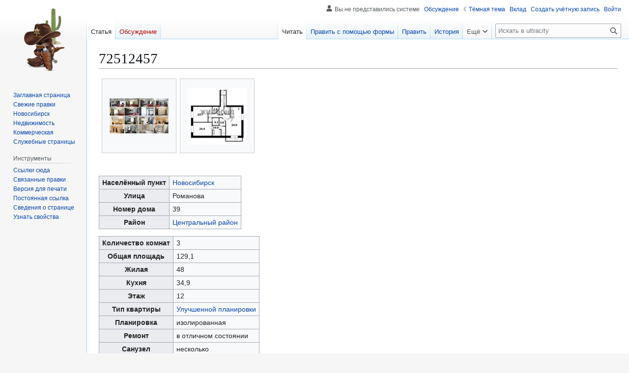

--- FILE ---
content_type: text/html; charset=UTF-8
request_url: https://ultracity.pro/72512457
body_size: 8781
content:
<!DOCTYPE html>
<html class="client-nojs skin-theme-clientpref-day" lang="ru" dir="ltr">
<head>
<meta charset="UTF-8">
<title>72512457 — ultracity</title>
<script>(function(){var className="client-js skin-theme-clientpref-day";var cookie=document.cookie.match(/(?:^|; )ultracitymwclientpreferences=([^;]+)/);if(cookie){cookie[1].split('%2C').forEach(function(pref){className=className.replace(new RegExp('(^| )'+pref.replace(/-clientpref-\w+$|[^\w-]+/g,'')+'-clientpref-\\w+( |$)'),'$1'+pref+'$2');});}document.documentElement.className=className;}());RLCONF={"wgBreakFrames":false,"wgSeparatorTransformTable":[",\t."," \t,"],"wgDigitTransformTable":["",""],"wgDefaultDateFormat":"dmy","wgMonthNames":["","январь","февраль","март","апрель","май","июнь","июль","август","сентябрь","октябрь","ноябрь","декабрь"],"wgRequestId":"318be6303779e2249051e7b1","wgCanonicalNamespace":"","wgCanonicalSpecialPageName":false,"wgNamespaceNumber":0,"wgPageName":"72512457","wgTitle":"72512457","wgCurRevisionId":212420,"wgRevisionId":212420,"wgArticleId":51364,"wgIsArticle":true,"wgIsRedirect":false,"wgAction":"view","wgUserName":null,"wgUserGroups":["*"],"wgCategories":["Квартиры"],"wgPageViewLanguage":"ru","wgPageContentLanguage":"ru","wgPageContentModel":"wikitext","wgRelevantPageName":"72512457","wgRelevantArticleId":51364,"wgIsProbablyEditable":true,"wgRelevantPageIsProbablyEditable":true,"wgRestrictionEdit":[],"wgRestrictionMove":[],"wgPageFormsTargetName":null,"wgPageFormsAutocompleteValues":[],"wgPageFormsAutocompleteOnAllChars":false,"wgPageFormsFieldProperties":[],"wgPageFormsCargoFields":[],"wgPageFormsDependentFields":[],"wgPageFormsCalendarValues":[],"wgPageFormsCalendarParams":[],"wgPageFormsCalendarHTML":null,"wgPageFormsGridValues":[],"wgPageFormsGridParams":[],"wgPageFormsContLangYes":null,"wgPageFormsContLangNo":null,"wgPageFormsContLangMonths":[],"wgPageFormsHeightForMinimizingInstances":800,"wgPageFormsDelayReload":false,"wgPageFormsShowOnSelect":[],"wgPageFormsScriptPath":"/extensions/PageForms","edgValues":[],"wgPageFormsEDSettings":null,"wgAmericanDates":false,"wgMediaViewerOnClick":true,"wgMediaViewerEnabledByDefault":true,"wgMFDisplayWikibaseDescriptions":{"search":false,"watchlist":false,"tagline":false},"wgPopupsFlags":0};
RLSTATE={"site.styles":"ready","user.styles":"ready","user":"ready","user.options":"loading","mediawiki.page.gallery.styles":"ready","ext.smw.styles":"ready","ext.smw.tooltip.styles":"ready","skins.vector.styles.legacy":"ready","ext.embedVideo.styles":"ready","ext.DarkMode.styles":"ready"};RLPAGEMODULES=["ext.smw.styles","ext.smw.tooltip","smw.entityexaminer","site","mediawiki.page.ready","skins.vector.legacy.js","ext.gadget.SlickCarousel","mmv.bootstrap","ext.embedVideo.overlay","ext.popups","ext.DarkMode","ext.smw.purge"];</script>
<script>(RLQ=window.RLQ||[]).push(function(){mw.loader.impl(function(){return["user.options@12s5i",function($,jQuery,require,module){mw.user.tokens.set({"patrolToken":"+\\","watchToken":"+\\","csrfToken":"+\\"});
}];});});</script>
<link rel="stylesheet" href="/load.php?lang=ru&amp;modules=ext.DarkMode.styles%7Cext.embedVideo.styles%7Cext.smw.styles%7Cext.smw.tooltip.styles%7Cmediawiki.page.gallery.styles%7Cskins.vector.styles.legacy&amp;only=styles&amp;skin=vector">
<script async="" src="/load.php?lang=ru&amp;modules=startup&amp;only=scripts&amp;raw=1&amp;skin=vector"></script>
<style>#mw-indicator-mw-helplink {display:none;}</style>
<meta name="ResourceLoaderDynamicStyles" content="">
<link rel="stylesheet" href="/load.php?lang=ru&amp;modules=site.styles&amp;only=styles&amp;skin=vector">
<meta name="generator" content="MediaWiki 1.44.0">
<meta name="robots" content="max-image-preview:standard">
<meta name="format-detection" content="telephone=no">
<meta property="og:image" content="https://ultracity.pro/images/2/21/72512457_1.jpg">
<meta property="og:image:width" content="1200">
<meta property="og:image:height" content="1151">
<meta property="og:image" content="https://ultracity.pro/images/2/21/72512457_1.jpg">
<meta property="og:image:width" content="800">
<meta property="og:image:height" content="768">
<meta property="og:image:width" content="640">
<meta property="og:image:height" content="614">
<meta name="viewport" content="width=1120">
<link rel="alternate" type="application/rdf+xml" title="72512457" href="/index.php?title=%D0%A1%D0%BB%D1%83%D0%B6%D0%B5%D0%B1%D0%BD%D0%B0%D1%8F:ExportRDF&amp;xmlmime=rdf">
<link rel="alternate" type="application/x-wiki" title="Править" href="/index.php?title=72512457&amp;action=edit">
<link rel="search" type="application/opensearchdescription+xml" href="/rest.php/v1/search" title="ultracity (ru)">
<link rel="EditURI" type="application/rsd+xml" href="https://ultracity.pro/api.php?action=rsd">
<link rel="alternate" type="application/atom+xml" title="ultracity — Atom-лента" href="/index.php?title=%D0%A1%D0%BB%D1%83%D0%B6%D0%B5%D0%B1%D0%BD%D0%B0%D1%8F:%D0%A1%D0%B2%D0%B5%D0%B6%D0%B8%D0%B5_%D0%BF%D1%80%D0%B0%D0%B2%D0%BA%D0%B8&amp;feed=atom">
</head>
<body class="skin-vector-legacy mediawiki ltr sitedir-ltr mw-hide-empty-elt ns-0 ns-subject mw-editable page-72512457 rootpage-72512457 skin-vector action-view"><div id="mw-page-base" class="noprint"></div>
<div id="mw-head-base" class="noprint"></div>
<div id="content" class="mw-body" role="main">
	<a id="top"></a>
	<div id="siteNotice"></div>
	<div class="mw-indicators">
	<div id="mw-indicator-smw-entity-examiner" class="mw-indicator"><div class="smw-entity-examiner smw-indicator-vertical-bar-loader" data-subject="72512457#0##" data-dir="ltr" data-uselang="" title="Running an examiner in the background"></div></div>
	</div>
	<h1 id="firstHeading" class="firstHeading mw-first-heading"><span class="mw-page-title-main">72512457</span></h1>
	<div id="bodyContent" class="vector-body">
		<div id="siteSub" class="noprint">Материал из ultracity</div>
		<div id="contentSub"><div id="mw-content-subtitle"></div></div>
		<div id="contentSub2"></div>
		
		<div id="jump-to-nav"></div>
		<a class="mw-jump-link" href="#mw-head">Перейти к навигации</a>
		<a class="mw-jump-link" href="#searchInput">Перейти к поиску</a>
		<div id="mw-content-text" class="mw-body-content"><div class="mw-content-ltr mw-parser-output" lang="ru" dir="ltr"><ul class="gallery mw-gallery-traditional">
		<li class="gallerybox" style="width: 155px">
			<div class="thumb" style="width: 150px; height: 150px;"><span typeof="mw:File"><a href="/%D0%A4%D0%B0%D0%B9%D0%BB:72512457.jpg" class="mw-file-description"><img src="/images/thumb/8/82/72512457.jpg/120px-72512457.jpg" decoding="async" width="120" height="72" class="mw-file-element" srcset="/images/thumb/8/82/72512457.jpg/180px-72512457.jpg 1.5x, /images/thumb/8/82/72512457.jpg/240px-72512457.jpg 2x" data-file-width="900" data-file-height="539" /></a></span></div>
			<div class="gallerytext"></div>
		</li>
		<li class="gallerybox" style="width: 155px">
			<div class="thumb" style="width: 150px; height: 150px;"><span typeof="mw:File"><a href="/%D0%A4%D0%B0%D0%B9%D0%BB:72512457_1.jpg" class="mw-file-description"><img src="/images/thumb/2/21/72512457_1.jpg/120px-72512457_1.jpg" decoding="async" width="120" height="115" class="mw-file-element" srcset="/images/thumb/2/21/72512457_1.jpg/180px-72512457_1.jpg 1.5x, /images/thumb/2/21/72512457_1.jpg/240px-72512457_1.jpg 2x" data-file-width="569" data-file-height="546" /></a></span></div>
			<div class="gallerytext"></div>
		</li>
</ul>
<table class="wikitable">
<tbody><tr>
<th>Населённый пункт
</th>
<td><a href="/%D0%9D%D0%BE%D0%B2%D0%BE%D1%81%D0%B8%D0%B1%D0%B8%D1%80%D1%81%D0%BA" title="Новосибирск">Новосибирск</a>
</td></tr>
<tr>
<th>Улица
</th>
<td>Романова
</td></tr>
<tr>
<th>Номер дома
</th>
<td>39
</td></tr>
<tr>
<th>Район
</th>
<td><a href="/%D0%A6%D0%B5%D0%BD%D1%82%D1%80%D0%B0%D0%BB%D1%8C%D0%BD%D1%8B%D0%B9_%D1%80%D0%B0%D0%B9%D0%BE%D0%BD" title="Центральный район">Центральный район</a>
</td></tr></tbody></table>
<table class="wikitable">
<tbody><tr>
<th>Количество комнат
</th>
<td>3
</td></tr>
<tr>
<th>Общая площадь
</th>
<td><span class="smw-highlighter" data-type="3" data-state="inline" data-title="Преобразование единиц" title="129,1 м² "><span class="smwtext">129,1</span><span class="smwttcontent">129,1&#160;м² &lt;br /&gt;</span></span>
</td></tr>
<tr>
<th>Жилая
</th>
<td><span class="smw-highlighter" data-type="3" data-state="inline" data-title="Преобразование единиц" title="48 м² "><span class="smwtext">48</span><span class="smwttcontent">48&#160;м² &lt;br /&gt;</span></span>
</td></tr>
<tr>
<th>Кухня
</th>
<td><span class="smw-highlighter" data-type="3" data-state="inline" data-title="Преобразование единиц" title="34,9 м² "><span class="smwtext">34,9</span><span class="smwttcontent">34,9&#160;м² &lt;br /&gt;</span></span>
</td></tr>
<tr>
<th>Этаж
</th>
<td>12
</td></tr>
<tr>
<th>Тип квартиры
</th>
<td><a href="/%D0%A3%D0%BB%D1%83%D1%87%D1%88%D0%B5%D0%BD%D0%BD%D0%BE%D0%B9_%D0%BF%D0%BB%D0%B0%D0%BD%D0%B8%D1%80%D0%BE%D0%B2%D0%BA%D0%B8" title="Улучшенной планировки">Улучшенной планировки</a>
</td></tr>
<tr>
<th>Планировка
</th>
<td>изолированная
</td></tr>
<tr>
<th>Ремонт
</th>
<td>в отличном состоянии
</td></tr>
<tr>
<th>Санузел
</th>
<td>несколько
</td></tr>
<tr>
<th>Балконов
</th>
<td>1
</td></tr></tbody></table>
<p><br />
</p>
<table class="wikitable">
<tbody><tr>
<th>Цена
</th>
<td><span class="smw-highlighter" data-type="3" data-state="inline" data-title="Преобразование единиц" title="15900000 руб. "><span class="smwtext">15 900 000</span><span class="smwttcontent">15900000&#160;руб. &lt;br /&gt;</span></span>
</td></tr>
<tr>
<th>Чистая продажа
</th>
<td>Да
</td></tr>
<tr>
<th>Форма собственности
</th>
<td>частная
</td></tr></tbody></table>
<table class="wikitable">
<tbody><tr>
<th>Год постройки
</th>
<td>2006
</td></tr>
<tr>
<th>Материал дома
</th>
<td>кирпич-монолит
</td></tr></tbody></table>
<p><br />
<b>Описание:</b> Предлагаем Вашему вниманию квартиру в ЖК 'Солярис'- яркий пример высоких стандартов. Дом расположен в Центральном районе Новосибирска, в 5 минутах ходьбы от станции метро 'Площадь Ленина'. Но в тоже время находится внутри квартала, что обеспечивает тишину в квартире.
</p><p>Большое внимание проектировщики «Соляриса» уделили системе безопасности проживающих. Вход во внутренний двор, детским городком, местами для отдыха жителей комплекса. Система видеонаблюдения смонтирована по всему периметру территории двора.
</p><p>Дом имеет 3 х-уровневую подземную парковку, в которой при желании можно приобрести машиноместо.
</p><p>В квартире выполнен высококачественный ремонт современными материалами, выполнена дополнительная звукоизоляция квартиры, установлено три кондиционера. Организовано функциональное световое решение, это дает возможность комбинировать световую среду. Окна квартиры выходят на две стороны, на Красный проспект и на Оперный театр.Светлая и солнечная юго-западная сторона. Большой удобный холл, встроенный шкаф- купе, просторная кухня - гостиная с остекленным балконом, который выходит на Оперный театр и на внутренний двор с детской площадкой, две большие спальни по 24 квадратных метра,одна из спален соединена с ванной комнатой, два санузла , две гардеробные, и хозяйственная комната, где расположена гладильная, места хранения , стиральная машина, место для сушки белья, и дополнительная раковина. Рядом с домом находится Центральный парк, Оперный театр, где можно провести свой досуг. В шаговой доступности находится престижная гимназия №1.
</p><p>По объекту принят задаток.
</p><p><b>Код в агентстве:</b> 30109280
</p><p><b>НГС:</b> <a rel="nofollow" class="external text" href="https://novosibirsk.n1.ru/view/72512457/">https://novosibirsk.n1.ru/view/72512457/</a>
</p><p><b>Дата публикации:</b> 2021-03-22
</p><p><br />
</p><p><b>Имя:</b> Светлана Васильевна
</p><p><b>Название компании:</b> <a href="/%D0%96%D0%B8%D0%BB%D1%84%D0%BE%D0%BD%D0%B4" title="Жилфонд">Жилфонд</a>
</p><p><b>Телефон:</b> <a rel="nofollow" class="external text" href="tel:+79628402155">+79628402155</a>, <a rel="nofollow" class="external text" href="tel:+73832184440">+73832184440</a>
</p><p><br />
</p><p><br />
</p><p><br />
</p>
<!-- 
NewPP limit report
Cached time: 20260103042521
Cache expiry: 86400
Reduced expiry: false
Complications: []
[SMW] In‐text annotation parser time: 0.192 seconds
CPU time usage: 0.143 seconds
Real time usage: 0.265 seconds
Preprocessor visited node count: 205/1000000
Post‐expand include size: 9151/2097152 bytes
Template argument size: 6442/2097152 bytes
Highest expansion depth: 6/100
Expensive parser function count: 0/100
Unstrip recursion depth: 0/20
Unstrip post‐expand size: 1246/5000000 bytes
-->
<!--
Transclusion expansion time report (%,ms,calls,template)
100.00%   46.859      1 -total
 53.44%   25.039      1 Шаблон:Местоположение_квартиры
 44.56%   20.881      1 Шаблон:Адрес
 15.18%    7.112      1 Шаблон:Информация_о_квартире
 10.64%    4.985      1 Шаблон:Цена_и_условия_сделки
  8.38%    3.927      1 Шаблон:Информация_о_доме
  6.41%    3.004      1 Шаблон:Контактные_данные
  2.53%    1.184      1 Шаблон:Описание
-->

<!-- Saved in parser cache with key ultracity:pcache:51364:|#|:idhash:dateformat=default and timestamp 20260103042521 and revision id 212420. Rendering was triggered because: page-view
 -->
</div>
<div class="printfooter" data-nosnippet="">Источник — <a dir="ltr" href="https://ultracity.pro/index.php?title=72512457&amp;oldid=212420">https://ultracity.pro/index.php?title=72512457&amp;oldid=212420</a></div></div>
		<div id="catlinks" class="catlinks" data-mw="interface"><div id="mw-normal-catlinks" class="mw-normal-catlinks"><a href="/%D0%A1%D0%BB%D1%83%D0%B6%D0%B5%D0%B1%D0%BD%D0%B0%D1%8F:%D0%9A%D0%B0%D1%82%D0%B5%D0%B3%D0%BE%D1%80%D0%B8%D0%B8" title="Служебная:Категории">Категория</a>: <ul><li><a href="/%D0%9A%D0%B0%D1%82%D0%B5%D0%B3%D0%BE%D1%80%D0%B8%D1%8F:%D0%9A%D0%B2%D0%B0%D1%80%D1%82%D0%B8%D1%80%D1%8B" title="Категория:Квартиры">Квартиры</a></li></ul></div></div>
	</div>
</div>

<div id="mw-navigation">
	<h2>Навигация</h2>
	<div id="mw-head">
		
<nav id="p-personal" class="mw-portlet mw-portlet-personal vector-user-menu-legacy vector-menu" aria-labelledby="p-personal-label"  >
	<h3
		id="p-personal-label"
		
		class="vector-menu-heading "
	>
		<span class="vector-menu-heading-label">Персональные инструменты</span>
	</h3>
	<div class="vector-menu-content">
		
		<ul class="vector-menu-content-list">
			
			<li id="pt-anonuserpage" class="mw-list-item"><span title="Страница участника для моего IP">Вы не представились системе</span></li><li id="pt-anontalk" class="mw-list-item"><a href="/%D0%A1%D0%BB%D1%83%D0%B6%D0%B5%D0%B1%D0%BD%D0%B0%D1%8F:%D0%9C%D0%BE%D1%91_%D0%BE%D0%B1%D1%81%D1%83%D0%B6%D0%B4%D0%B5%D0%BD%D0%B8%D0%B5" title="Страница обсуждений для моего IP [n]" accesskey="n"><span>Обсуждение</span></a></li><li id="pt-darkmode" class="mw-list-item"><a href="#" class="ext-darkmode-link"><span>Тёмная тема</span></a></li><li id="pt-anoncontribs" class="mw-list-item"><a href="/%D0%A1%D0%BB%D1%83%D0%B6%D0%B5%D0%B1%D0%BD%D0%B0%D1%8F:%D0%9C%D0%BE%D0%B9_%D0%B2%D0%BA%D0%BB%D0%B0%D0%B4" title="Список правок, сделанных с этого IP-адреса [y]" accesskey="y"><span>Вклад</span></a></li><li id="pt-createaccount" class="mw-list-item"><a href="/index.php?title=%D0%A1%D0%BB%D1%83%D0%B6%D0%B5%D0%B1%D0%BD%D0%B0%D1%8F:%D0%A1%D0%BE%D0%B7%D0%B4%D0%B0%D1%82%D1%8C_%D1%83%D1%87%D1%91%D1%82%D0%BD%D1%83%D1%8E_%D0%B7%D0%B0%D0%BF%D0%B8%D1%81%D1%8C&amp;returnto=72512457" title="Мы предлагаем вам создать учётную запись и войти в систему, хотя это и не обязательно."><span>Создать учётную запись</span></a></li><li id="pt-login" class="mw-list-item"><a href="/index.php?title=%D0%A1%D0%BB%D1%83%D0%B6%D0%B5%D0%B1%D0%BD%D0%B0%D1%8F:%D0%92%D1%85%D0%BE%D0%B4&amp;returnto=72512457" title="Здесь можно зарегистрироваться в системе, но это необязательно. [o]" accesskey="o"><span>Войти</span></a></li>
		</ul>
		
	</div>
</nav>

		<div id="left-navigation">
			
<nav id="p-namespaces" class="mw-portlet mw-portlet-namespaces vector-menu-tabs vector-menu-tabs-legacy vector-menu" aria-labelledby="p-namespaces-label"  >
	<h3
		id="p-namespaces-label"
		
		class="vector-menu-heading "
	>
		<span class="vector-menu-heading-label">Пространства имён</span>
	</h3>
	<div class="vector-menu-content">
		
		<ul class="vector-menu-content-list">
			
			<li id="ca-nstab-main" class="selected mw-list-item"><a href="/72512457" title="Просмотреть контентную страницу [c]" accesskey="c"><span>Статья</span></a></li><li id="ca-talk" class="new mw-list-item"><a href="/index.php?title=%D0%9E%D0%B1%D1%81%D1%83%D0%B6%D0%B4%D0%B5%D0%BD%D0%B8%D0%B5:72512457&amp;action=edit&amp;redlink=1" rel="discussion" class="new" title="Обсуждение основной страницы (страница не существует) [t]" accesskey="t"><span>Обсуждение</span></a></li>
		</ul>
		
	</div>
</nav>

			
<nav id="p-variants" class="mw-portlet mw-portlet-variants emptyPortlet vector-menu-dropdown vector-menu" aria-labelledby="p-variants-label"  >
	<input type="checkbox"
		id="p-variants-checkbox"
		role="button"
		aria-haspopup="true"
		data-event-name="ui.dropdown-p-variants"
		class="vector-menu-checkbox"
		aria-labelledby="p-variants-label"
	>
	<label
		id="p-variants-label"
		
		class="vector-menu-heading "
	>
		<span class="vector-menu-heading-label">русский</span>
	</label>
	<div class="vector-menu-content">
		
		<ul class="vector-menu-content-list">
			
			
		</ul>
		
	</div>
</nav>

		</div>
		<div id="right-navigation">
			
<nav id="p-views" class="mw-portlet mw-portlet-views vector-menu-tabs vector-menu-tabs-legacy vector-menu" aria-labelledby="p-views-label"  >
	<h3
		id="p-views-label"
		
		class="vector-menu-heading "
	>
		<span class="vector-menu-heading-label">Просмотры</span>
	</h3>
	<div class="vector-menu-content">
		
		<ul class="vector-menu-content-list">
			
			<li id="ca-view" class="selected mw-list-item"><a href="/72512457"><span>Читать</span></a></li><li id="ca-formedit" class="mw-list-item"><a href="/index.php?title=72512457&amp;action=formedit" title="Редактировать эту страницу формой [&amp;]" accesskey="&amp;"><span>Править с помощью формы</span></a></li><li id="ca-edit" class="mw-list-item"><a href="/index.php?title=72512457&amp;action=edit" title="Редактировать данную страницу [e]" accesskey="e"><span>Править</span></a></li><li id="ca-history" class="mw-list-item"><a href="/index.php?title=72512457&amp;action=history" title="Журнал изменений страницы [h]" accesskey="h"><span>История</span></a></li>
		</ul>
		
	</div>
</nav>

			
<nav id="p-cactions" class="mw-portlet mw-portlet-cactions vector-menu-dropdown vector-menu" aria-labelledby="p-cactions-label"  title="Больше возможностей" >
	<input type="checkbox"
		id="p-cactions-checkbox"
		role="button"
		aria-haspopup="true"
		data-event-name="ui.dropdown-p-cactions"
		class="vector-menu-checkbox"
		aria-labelledby="p-cactions-label"
	>
	<label
		id="p-cactions-label"
		
		class="vector-menu-heading "
	>
		<span class="vector-menu-heading-label">Ещё</span>
	</label>
	<div class="vector-menu-content">
		
		<ul class="vector-menu-content-list">
			
			<li id="ca-purge" class="is-disabled mw-list-item"><a href="/index.php?title=72512457&amp;action=purge"><span>Обновить</span></a></li>
		</ul>
		
	</div>
</nav>

			
<div id="p-search" role="search" class="vector-search-box-vue  vector-search-box-show-thumbnail vector-search-box-auto-expand-width vector-search-box">
	<h3 >Поиск</h3>
	<form action="/index.php" id="searchform" class="vector-search-box-form">
		<div id="simpleSearch"
			class="vector-search-box-inner"
			 data-search-loc="header-navigation">
			<input class="vector-search-box-input"
				 type="search" name="search" placeholder="Искать в ultracity" aria-label="Искать в ultracity" autocapitalize="sentences" spellcheck="false" title="Искать в ultracity [f]" accesskey="f" id="searchInput"
			>
			<input type="hidden" name="title" value="Служебная:Поиск">
			<input id="mw-searchButton"
				 class="searchButton mw-fallbackSearchButton" type="submit" name="fulltext" title="Найти страницы, содержащие указанный текст" value="Найти">
			<input id="searchButton"
				 class="searchButton" type="submit" name="go" title="Перейти к странице, имеющей в точности такое название" value="Перейти">
		</div>
	</form>
</div>

		</div>
	</div>
	
<div id="mw-panel" class="vector-legacy-sidebar">
	<div id="p-logo" role="banner">
		<a class="mw-wiki-logo" href="/%D0%97%D0%B0%D0%B3%D0%BB%D0%B0%D0%B2%D0%BD%D0%B0%D1%8F_%D1%81%D1%82%D1%80%D0%B0%D0%BD%D0%B8%D1%86%D0%B0"
			title="Перейти на заглавную страницу"></a>
	</div>
	
<nav id="p-navigation" class="mw-portlet mw-portlet-navigation vector-menu-portal portal vector-menu" aria-labelledby="p-navigation-label"  >
	<h3
		id="p-navigation-label"
		
		class="vector-menu-heading "
	>
		<span class="vector-menu-heading-label">Навигация</span>
	</h3>
	<div class="vector-menu-content">
		
		<ul class="vector-menu-content-list">
			
			<li id="n-mainpage-description" class="mw-list-item"><a href="/%D0%97%D0%B0%D0%B3%D0%BB%D0%B0%D0%B2%D0%BD%D0%B0%D1%8F_%D1%81%D1%82%D1%80%D0%B0%D0%BD%D0%B8%D1%86%D0%B0" title="Перейти на заглавную страницу [z]" accesskey="z"><span>Заглавная страница</span></a></li><li id="n-recentchanges" class="mw-list-item"><a href="/%D0%A1%D0%BB%D1%83%D0%B6%D0%B5%D0%B1%D0%BD%D0%B0%D1%8F:%D0%A1%D0%B2%D0%B5%D0%B6%D0%B8%D0%B5_%D0%BF%D1%80%D0%B0%D0%B2%D0%BA%D0%B8" title="Список последних изменений [r]" accesskey="r"><span>Свежие правки</span></a></li><li id="n-Новосибирск" class="mw-list-item"><a href="https://ultracity.pro/Новосибирск" rel="nofollow"><span>Новосибирск</span></a></li><li id="n-Недвижимость" class="mw-list-item"><a href="https://ultracity.pro/Категория:Недвижимость" rel="nofollow"><span>Недвижимость</span></a></li><li id="n-Коммерческая" class="mw-list-item"><a href="https://ultracity.pro/Коммерческая недвижимость" rel="nofollow"><span>Коммерческая</span></a></li><li id="n-specialpages" class="mw-list-item"><a href="/%D0%A1%D0%BB%D1%83%D0%B6%D0%B5%D0%B1%D0%BD%D0%B0%D1%8F:%D0%A1%D0%BF%D0%B5%D1%86%D1%81%D1%82%D1%80%D0%B0%D0%BD%D0%B8%D1%86%D1%8B"><span>Служебные страницы</span></a></li>
		</ul>
		
	</div>
</nav>

	
<nav id="p-tb" class="mw-portlet mw-portlet-tb vector-menu-portal portal vector-menu" aria-labelledby="p-tb-label"  >
	<h3
		id="p-tb-label"
		
		class="vector-menu-heading "
	>
		<span class="vector-menu-heading-label">Инструменты</span>
	</h3>
	<div class="vector-menu-content">
		
		<ul class="vector-menu-content-list">
			
			<li id="t-whatlinkshere" class="mw-list-item"><a href="/%D0%A1%D0%BB%D1%83%D0%B6%D0%B5%D0%B1%D0%BD%D0%B0%D1%8F:%D0%A1%D1%81%D1%8B%D0%BB%D0%BA%D0%B8_%D1%81%D1%8E%D0%B4%D0%B0/72512457" title="Список всех страниц, ссылающихся на данную [j]" accesskey="j"><span>Ссылки сюда</span></a></li><li id="t-recentchangeslinked" class="mw-list-item"><a href="/%D0%A1%D0%BB%D1%83%D0%B6%D0%B5%D0%B1%D0%BD%D0%B0%D1%8F:%D0%A1%D0%B2%D1%8F%D0%B7%D0%B0%D0%BD%D0%BD%D1%8B%D0%B5_%D0%BF%D1%80%D0%B0%D0%B2%D0%BA%D0%B8/72512457" rel="nofollow" title="Последние изменения в страницах, на которые ссылается эта страница [k]" accesskey="k"><span>Связанные правки</span></a></li><li id="t-print" class="mw-list-item"><a href="javascript:print();" rel="alternate" title="Версия этой страницы для печати [p]" accesskey="p"><span>Версия для печати</span></a></li><li id="t-permalink" class="mw-list-item"><a href="/index.php?title=72512457&amp;oldid=212420" title="Постоянная ссылка на эту версию страницы"><span>Постоянная ссылка</span></a></li><li id="t-info" class="mw-list-item"><a href="/index.php?title=72512457&amp;action=info" title="Подробнее об этой странице"><span>Сведения о странице</span></a></li><li id="t-smwbrowselink" class="mw-list-item"><a href="/%D0%A1%D0%BB%D1%83%D0%B6%D0%B5%D0%B1%D0%BD%D0%B0%D1%8F:Browse/:72512457" rel="search"><span>Узнать свойства</span></a></li>
		</ul>
		
	</div>
</nav>

	
</div>

</div>

<footer id="footer" class="mw-footer" >
	<ul id="footer-info">
	<li id="footer-info-lastmod"> Эта страница в последний раз была отредактирована 18 июля 2021 в 00:55.</li>
</ul>

	<ul id="footer-places">
	<li id="footer-places-about"><a href="/Ultracity:%D0%9E%D0%BF%D0%B8%D1%81%D0%B0%D0%BD%D0%B8%D0%B5">О ultracity</a></li>
	<li id="footer-places-mobileview"><a href="https://ultracity.pro/index.php?title=72512457&amp;mobileaction=toggle_view_mobile" class="noprint stopMobileRedirectToggle">Мобильная версия</a></li>
</ul>

	<ul id="footer-icons" class="noprint">
	<li id="footer-poweredbysmwico"><a href="https://www.semantic-mediawiki.org/wiki/Semantic_MediaWiki" class="cdx-button cdx-button--fake-button cdx-button--size-large cdx-button--fake-button--enabled"><img src="/extensions/SemanticMediaWiki/res/smw/assets/logo_footer.svg" alt="Powered by Semantic MediaWiki" class="smw-footer" width="88" height="31" loading="lazy"></a></li>
</ul>

</footer>

<div class="mw-portlet mw-portlet-dock-bottom emptyPortlet vector-menu-portal portal" id="p-dock-bottom">
	<ul>
		
	</ul>
</div>
<script>(RLQ=window.RLQ||[]).push(function(){mw.config.set({"wgBackendResponseTime":412,"wgPageParseReport":{"smw":{"limitreport-intext-parsertime":0.192},"limitreport":{"cputime":"0.143","walltime":"0.265","ppvisitednodes":{"value":205,"limit":1000000},"postexpandincludesize":{"value":9151,"limit":2097152},"templateargumentsize":{"value":6442,"limit":2097152},"expansiondepth":{"value":6,"limit":100},"expensivefunctioncount":{"value":0,"limit":100},"unstrip-depth":{"value":0,"limit":20},"unstrip-size":{"value":1246,"limit":5000000},"timingprofile":["100.00%   46.859      1 -total"," 53.44%   25.039      1 Шаблон:Местоположение_квартиры"," 44.56%   20.881      1 Шаблон:Адрес"," 15.18%    7.112      1 Шаблон:Информация_о_квартире"," 10.64%    4.985      1 Шаблон:Цена_и_условия_сделки","  8.38%    3.927      1 Шаблон:Информация_о_доме","  6.41%    3.004      1 Шаблон:Контактные_данные","  2.53%    1.184      1 Шаблон:Описание"]},"cachereport":{"timestamp":"20260103042521","ttl":86400,"transientcontent":false}}});});</script>
</body>
</html>

--- FILE ---
content_type: text/javascript; charset=utf-8
request_url: https://ultracity.pro/load.php?lang=ru&modules=startup&only=scripts&raw=1&skin=vector
body_size: 12712
content:
function isCompatible(){return!!('querySelector'in document&&'localStorage'in window&&typeof Promise==='function'&&Promise.prototype['finally']&&(function(){try{new Function('(a = 0) => a');return true;}catch(e){return false;}}())&&/./g.flags==='g');}if(!isCompatible()){document.documentElement.className=document.documentElement.className.replace(/(^|\s)client-js(\s|$)/,'$1client-nojs$2');while(window.NORLQ&&NORLQ[0]){NORLQ.shift()();}NORLQ={push:function(fn){fn();}};RLQ={push:function(){}};}else{if(window.performance&&performance.mark){performance.mark('mwStartup');}(function(){'use strict';var con=window.console;function Map(){this.values=Object.create(null);}Map.prototype={constructor:Map,get:function(selection,fallback){if(arguments.length<2){fallback=null;}if(typeof selection==='string'){return selection in this.values?this.values[selection]:fallback;}var results;if(Array.isArray(selection)){results={};for(var i=0;i<selection.length;i++){if(typeof selection[i]==='string'){results[selection[i]]=selection[i]in this.values?
this.values[selection[i]]:fallback;}}return results;}if(selection===undefined){results={};for(var key in this.values){results[key]=this.values[key];}return results;}return fallback;},set:function(selection,value){if(arguments.length>1){if(typeof selection==='string'){this.values[selection]=value;return true;}}else if(typeof selection==='object'){for(var key in selection){this.values[key]=selection[key];}return true;}return false;},exists:function(selection){return typeof selection==='string'&&selection in this.values;}};var log=function(){};log.warn=Function.prototype.bind.call(con.warn,con);var mw={now:function(){var perf=window.performance;var navStart=perf&&perf.timing&&perf.timing.navigationStart;mw.now=navStart&&perf.now?function(){return navStart+perf.now();}:Date.now;return mw.now();},trackQueue:[],trackError:function(data){if(mw.track){mw.track('resourceloader.exception',data);}else{mw.trackQueue.push({topic:'resourceloader.exception',args:[data]});}var e=data.exception;var msg=(e?'Exception':'Error')+
' in '+data.source+(data.module?' in module '+data.module:'')+(e?':':'.');con.log(msg);if(e){con.warn(e);}},Map:Map,config:new Map(),messages:new Map(),templates:new Map(),log:log};window.mw=window.mediaWiki=mw;window.QUnit=undefined;}());(function(){'use strict';var store,hasOwn=Object.hasOwnProperty;function fnv132(str){var hash=0x811C9DC5;for(var i=0;i<str.length;i++){hash+=(hash<<1)+(hash<<4)+(hash<<7)+(hash<<8)+(hash<<24);hash^=str.charCodeAt(i);}hash=(hash>>>0).toString(36).slice(0,5);while(hash.length<5){hash='0'+hash;}return hash;}var registry=Object.create(null),sources=Object.create(null),handlingPendingRequests=false,pendingRequests=[],queue=[],jobs=[],willPropagate=false,errorModules=[],baseModules=["jquery","mediawiki.base"],marker=document.querySelector('meta[name="ResourceLoaderDynamicStyles"]'),lastCssBuffer;function addToHead(el,nextNode){if(nextNode&&nextNode.parentNode){nextNode.parentNode.insertBefore(el,nextNode);}else{document.head.appendChild(el);}}function newStyleTag(text,nextNode){
var el=document.createElement('style');el.appendChild(document.createTextNode(text));addToHead(el,nextNode);return el;}function flushCssBuffer(cssBuffer){if(cssBuffer===lastCssBuffer){lastCssBuffer=null;}newStyleTag(cssBuffer.cssText,marker);for(var i=0;i<cssBuffer.callbacks.length;i++){cssBuffer.callbacks[i]();}}function addEmbeddedCSS(cssText,callback){if(!lastCssBuffer||cssText.startsWith('@import')){lastCssBuffer={cssText:'',callbacks:[]};requestAnimationFrame(flushCssBuffer.bind(null,lastCssBuffer));}lastCssBuffer.cssText+='\n'+cssText;lastCssBuffer.callbacks.push(callback);}function getCombinedVersion(modules){var hashes=modules.reduce(function(result,module){return result+registry[module].version;},'');return fnv132(hashes);}function allReady(modules){for(var i=0;i<modules.length;i++){if(mw.loader.getState(modules[i])!=='ready'){return false;}}return true;}function allWithImplicitReady(module){return allReady(registry[module].dependencies)&&(baseModules.includes(module)||allReady(baseModules));
}function anyFailed(modules){for(var i=0;i<modules.length;i++){var state=mw.loader.getState(modules[i]);if(state==='error'||state==='missing'){return modules[i];}}return false;}function doPropagation(){var didPropagate=true;var module;while(didPropagate){didPropagate=false;while(errorModules.length){var errorModule=errorModules.shift(),baseModuleError=baseModules.includes(errorModule);for(module in registry){if(registry[module].state!=='error'&&registry[module].state!=='missing'){if(baseModuleError&&!baseModules.includes(module)){registry[module].state='error';didPropagate=true;}else if(registry[module].dependencies.includes(errorModule)){registry[module].state='error';errorModules.push(module);didPropagate=true;}}}}for(module in registry){if(registry[module].state==='loaded'&&allWithImplicitReady(module)){execute(module);didPropagate=true;}}for(var i=0;i<jobs.length;i++){var job=jobs[i];var failed=anyFailed(job.dependencies);if(failed!==false||allReady(job.dependencies)){jobs.splice(i,1);
i-=1;try{if(failed!==false&&job.error){job.error(new Error('Failed dependency: '+failed),job.dependencies);}else if(failed===false&&job.ready){job.ready();}}catch(e){mw.trackError({exception:e,source:'load-callback'});}didPropagate=true;}}}willPropagate=false;}function setAndPropagate(module,state){registry[module].state=state;if(state==='ready'){store.add(module);}else if(state==='error'||state==='missing'){errorModules.push(module);}else if(state!=='loaded'){return;}if(willPropagate){return;}willPropagate=true;mw.requestIdleCallback(doPropagation,{timeout:1});}function sortDependencies(module,resolved,unresolved){if(!(module in registry)){throw new Error('Unknown module: '+module);}if(typeof registry[module].skip==='string'){var skip=(new Function(registry[module].skip)());registry[module].skip=!!skip;if(skip){registry[module].dependencies=[];setAndPropagate(module,'ready');return;}}if(!unresolved){unresolved=new Set();}var deps=registry[module].dependencies;unresolved.add(module);
for(var i=0;i<deps.length;i++){if(!resolved.includes(deps[i])){if(unresolved.has(deps[i])){throw new Error('Circular reference detected: '+module+' -> '+deps[i]);}sortDependencies(deps[i],resolved,unresolved);}}resolved.push(module);}function resolve(modules){var resolved=baseModules.slice();for(var i=0;i<modules.length;i++){sortDependencies(modules[i],resolved);}return resolved;}function resolveStubbornly(modules){var resolved=baseModules.slice();for(var i=0;i<modules.length;i++){var saved=resolved.slice();try{sortDependencies(modules[i],resolved);}catch(err){resolved=saved;mw.log.warn('Skipped unavailable module '+modules[i]);if(modules[i]in registry){mw.trackError({exception:err,source:'resolve'});}}}return resolved;}function resolveRelativePath(relativePath,basePath){var relParts=relativePath.match(/^((?:\.\.?\/)+)(.*)$/);if(!relParts){return null;}var baseDirParts=basePath.split('/');baseDirParts.pop();var prefixes=relParts[1].split('/');prefixes.pop();var prefix;var reachedRoot=false;
while((prefix=prefixes.pop())!==undefined){if(prefix==='..'){reachedRoot=!baseDirParts.length||reachedRoot;if(!reachedRoot){baseDirParts.pop();}else{baseDirParts.push(prefix);}}}return(baseDirParts.length?baseDirParts.join('/')+'/':'')+relParts[2];}function makeRequireFunction(moduleObj,basePath){return function require(moduleName){var fileName=resolveRelativePath(moduleName,basePath);if(fileName===null){return mw.loader.require(moduleName);}if(hasOwn.call(moduleObj.packageExports,fileName)){return moduleObj.packageExports[fileName];}var scriptFiles=moduleObj.script.files;if(!hasOwn.call(scriptFiles,fileName)){throw new Error('Cannot require undefined file '+fileName);}var result,fileContent=scriptFiles[fileName];if(typeof fileContent==='function'){var moduleParam={exports:{}};fileContent(makeRequireFunction(moduleObj,fileName),moduleParam,moduleParam.exports);result=moduleParam.exports;}else{result=fileContent;}moduleObj.packageExports[fileName]=result;return result;};}function addScript(src,callback,modules){
var script=document.createElement('script');script.src=src;function onComplete(){if(script.parentNode){script.parentNode.removeChild(script);}if(callback){callback();callback=null;}}script.onload=onComplete;script.onerror=function(){onComplete();if(modules){for(var i=0;i<modules.length;i++){setAndPropagate(modules[i],'error');}}};document.head.appendChild(script);return script;}function queueModuleScript(src,moduleName,callback){pendingRequests.push(function(){if(moduleName!=='jquery'){window.require=mw.loader.require;window.module=registry[moduleName].module;}addScript(src,function(){delete window.module;callback();if(pendingRequests[0]){pendingRequests.shift()();}else{handlingPendingRequests=false;}});});if(!handlingPendingRequests&&pendingRequests[0]){handlingPendingRequests=true;pendingRequests.shift()();}}function addLink(url,media,nextNode){var el=document.createElement('link');el.rel='stylesheet';if(media){el.media=media;}el.href=url;addToHead(el,nextNode);return el;}function globalEval(code){
var script=document.createElement('script');script.text=code;document.head.appendChild(script);script.parentNode.removeChild(script);}function indirectEval(code){(1,eval)(code);}function enqueue(dependencies,ready,error){if(allReady(dependencies)){if(ready){ready();}return;}var failed=anyFailed(dependencies);if(failed!==false){if(error){error(new Error('Dependency '+failed+' failed to load'),dependencies);}return;}if(ready||error){jobs.push({dependencies:dependencies.filter(function(module){var state=registry[module].state;return state==='registered'||state==='loaded'||state==='loading'||state==='executing';}),ready:ready,error:error});}dependencies.forEach(function(module){if(registry[module].state==='registered'&&!queue.includes(module)){queue.push(module);}});mw.loader.work();}function execute(module){if(registry[module].state!=='loaded'){throw new Error('Module in state "'+registry[module].state+'" may not execute: '+module);}registry[module].state='executing';var runScript=function(){
var script=registry[module].script;var markModuleReady=function(){setAndPropagate(module,'ready');};var nestedAddScript=function(arr,offset){if(offset>=arr.length){markModuleReady();return;}queueModuleScript(arr[offset],module,function(){nestedAddScript(arr,offset+1);});};try{if(Array.isArray(script)){nestedAddScript(script,0);}else if(typeof script==='function'){if(module==='jquery'){script();}else{script(window.$,window.$,mw.loader.require,registry[module].module);}markModuleReady();}else if(typeof script==='object'&&script!==null){var mainScript=script.files[script.main];if(typeof mainScript!=='function'){throw new Error('Main file in module '+module+' must be a function');}mainScript(makeRequireFunction(registry[module],script.main),registry[module].module,registry[module].module.exports);markModuleReady();}else if(typeof script==='string'){globalEval(script);markModuleReady();}else{markModuleReady();}}catch(e){setAndPropagate(module,'error');mw.trackError({exception:e,module:module,
source:'module-execute'});}};if(registry[module].deprecationWarning){mw.log.warn(registry[module].deprecationWarning);}if(registry[module].messages){mw.messages.set(registry[module].messages);}if(registry[module].templates){mw.templates.set(module,registry[module].templates);}var cssPending=0;var cssHandle=function(){cssPending++;return function(){cssPending--;if(cssPending===0){var runScriptCopy=runScript;runScript=undefined;runScriptCopy();}};};var style=registry[module].style;if(style){if('css'in style){for(var i=0;i<style.css.length;i++){addEmbeddedCSS(style.css[i],cssHandle());}}if('url'in style){for(var media in style.url){var urls=style.url[media];for(var j=0;j<urls.length;j++){addLink(urls[j],media,marker);}}}}if(module==='user'){var siteDeps;var siteDepErr;try{siteDeps=resolve(['site']);}catch(e){siteDepErr=e;runScript();}if(!siteDepErr){enqueue(siteDeps,runScript,runScript);}}else if(cssPending===0){runScript();}}function sortQuery(o){var sorted={};var list=[];for(var key in o){
list.push(key);}list.sort();for(var i=0;i<list.length;i++){sorted[list[i]]=o[list[i]];}return sorted;}function buildModulesString(moduleMap){var str=[];var list=[];var p;function restore(suffix){return p+suffix;}for(var prefix in moduleMap){p=prefix===''?'':prefix+'.';str.push(p+moduleMap[prefix].join(','));list.push.apply(list,moduleMap[prefix].map(restore));}return{str:str.join('|'),list:list};}function makeQueryString(params){var str='';for(var key in params){str+=(str?'&':'')+encodeURIComponent(key)+'='+encodeURIComponent(params[key]);}return str;}function batchRequest(batch){if(!batch.length){return;}var sourceLoadScript,currReqBase,moduleMap;function doRequest(){var query=Object.create(currReqBase),packed=buildModulesString(moduleMap);query.modules=packed.str;query.version=getCombinedVersion(packed.list);query=sortQuery(query);addScript(sourceLoadScript+'?'+makeQueryString(query),null,packed.list);}batch.sort();var reqBase={"lang":"ru","skin":"vector"};var splits=Object.create(null);
for(var b=0;b<batch.length;b++){var bSource=registry[batch[b]].source;var bGroup=registry[batch[b]].group;if(!splits[bSource]){splits[bSource]=Object.create(null);}if(!splits[bSource][bGroup]){splits[bSource][bGroup]=[];}splits[bSource][bGroup].push(batch[b]);}for(var source in splits){sourceLoadScript=sources[source];for(var group in splits[source]){var modules=splits[source][group];currReqBase=Object.create(reqBase);if(group===0&&mw.config.get('wgUserName')!==null){currReqBase.user=mw.config.get('wgUserName');}var currReqBaseLength=makeQueryString(currReqBase).length+23;var length=0;moduleMap=Object.create(null);for(var i=0;i<modules.length;i++){var lastDotIndex=modules[i].lastIndexOf('.'),prefix=modules[i].slice(0,Math.max(0,lastDotIndex)),suffix=modules[i].slice(lastDotIndex+1),bytesAdded=moduleMap[prefix]?suffix.length+3:modules[i].length+3;if(length&&length+currReqBaseLength+bytesAdded>mw.loader.maxQueryLength){doRequest();length=0;moduleMap=Object.create(null);}if(!moduleMap[prefix]){
moduleMap[prefix]=[];}length+=bytesAdded;moduleMap[prefix].push(suffix);}doRequest();}}}function asyncEval(implementations,cb,offset){if(!implementations.length){return;}offset=offset||0;mw.requestIdleCallback(function(deadline){asyncEvalTask(deadline,implementations,cb,offset);});}function asyncEvalTask(deadline,implementations,cb,offset){for(var i=offset;i<implementations.length;i++){if(deadline.timeRemaining()<=0){asyncEval(implementations,cb,i);return;}try{indirectEval(implementations[i]);}catch(err){cb(err);}}}function getModuleKey(module){return module in registry?(module+'@'+registry[module].version):null;}function splitModuleKey(key){var index=key.lastIndexOf('@');if(index===-1||index===0){return{name:key,version:''};}return{name:key.slice(0,index),version:key.slice(index+1)};}function registerOne(module,version,dependencies,group,source,skip){if(module in registry){throw new Error('module already registered: '+module);}registry[module]={module:{exports:{}},packageExports:{},
version:version||'',dependencies:dependencies||[],group:typeof group==='undefined'?null:group,source:typeof source==='string'?source:'local',state:'registered',skip:typeof skip==='string'?skip:null};}mw.loader={moduleRegistry:registry,maxQueryLength:2000,addStyleTag:newStyleTag,addScriptTag:addScript,addLinkTag:addLink,enqueue:enqueue,resolve:resolve,work:function(){store.init();var q=queue.length,storedImplementations=[],storedNames=[],requestNames=[],batch=new Set();while(q--){var module=queue[q];if(mw.loader.getState(module)==='registered'&&!batch.has(module)){registry[module].state='loading';batch.add(module);var implementation=store.get(module);if(implementation){storedImplementations.push(implementation);storedNames.push(module);}else{requestNames.push(module);}}}queue=[];asyncEval(storedImplementations,function(err){store.stats.failed++;store.clear();mw.trackError({exception:err,source:'store-eval'});var failed=storedNames.filter(function(name){return registry[name].state==='loading';
});batchRequest(failed);});batchRequest(requestNames);},addSource:function(ids){for(var id in ids){if(id in sources){throw new Error('source already registered: '+id);}sources[id]=ids[id];}},register:function(modules){if(typeof modules!=='object'){registerOne.apply(null,arguments);return;}function resolveIndex(dep){return typeof dep==='number'?modules[dep][0]:dep;}for(var i=0;i<modules.length;i++){var deps=modules[i][2];if(deps){for(var j=0;j<deps.length;j++){deps[j]=resolveIndex(deps[j]);}}registerOne.apply(null,modules[i]);}},implement:function(module,script,style,messages,templates,deprecationWarning){var split=splitModuleKey(module),name=split.name,version=split.version;if(!(name in registry)){mw.loader.register(name);}if(registry[name].script!==undefined){throw new Error('module already implemented: '+name);}registry[name].version=version;registry[name].declarator=null;registry[name].script=script;registry[name].style=style;registry[name].messages=messages;registry[name].templates=templates;
registry[name].deprecationWarning=deprecationWarning;if(registry[name].state!=='error'&&registry[name].state!=='missing'){setAndPropagate(name,'loaded');}},impl:function(declarator){var data=declarator(),module=data[0],script=data[1]||null,style=data[2]||null,messages=data[3]||null,templates=data[4]||null,deprecationWarning=data[5]||null,split=splitModuleKey(module),name=split.name,version=split.version;if(!(name in registry)){mw.loader.register(name);}if(registry[name].script!==undefined){throw new Error('module already implemented: '+name);}registry[name].version=version;registry[name].declarator=declarator;registry[name].script=script;registry[name].style=style;registry[name].messages=messages;registry[name].templates=templates;registry[name].deprecationWarning=deprecationWarning;if(registry[name].state!=='error'&&registry[name].state!=='missing'){setAndPropagate(name,'loaded');}},load:function(modules,type){if(typeof modules==='string'&&/^(https?:)?\/?\//.test(modules)){if(type==='text/css'){
addLink(modules);}else if(type==='text/javascript'||type===undefined){addScript(modules);}else{throw new Error('Invalid type '+type);}}else{modules=typeof modules==='string'?[modules]:modules;enqueue(resolveStubbornly(modules));}},state:function(states){for(var module in states){if(!(module in registry)){mw.loader.register(module);}setAndPropagate(module,states[module]);}},getState:function(module){return module in registry?registry[module].state:null;},require:function(moduleName){if(moduleName.startsWith('./')||moduleName.startsWith('../')){throw new Error('Module names cannot start with "./" or "../". Did you mean to use Package files?');}var path;if(window.QUnit){var paths=moduleName.startsWith('@')?/^(@[^/]+\/[^/]+)\/(.*)$/.exec(moduleName):/^([^/]+)\/(.*)$/.exec(moduleName);if(paths){moduleName=paths[1];path=paths[2];}}if(mw.loader.getState(moduleName)!=='ready'){throw new Error('Module "'+moduleName+'" is not loaded');}return path?makeRequireFunction(registry[moduleName],'')('./'+path):
registry[moduleName].module.exports;}};var hasPendingFlush=false,hasPendingWrites=false;function flushWrites(){while(store.queue.length){store.set(store.queue.shift());}if(hasPendingWrites){store.prune();try{localStorage.removeItem(store.key);localStorage.setItem(store.key,JSON.stringify({items:store.items,vary:store.vary,asOf:Math.ceil(Date.now()/1e7)}));}catch(e){mw.trackError({exception:e,source:'store-localstorage-update'});}}hasPendingFlush=hasPendingWrites=false;}mw.loader.store=store={enabled:null,items:{},queue:[],stats:{hits:0,misses:0,expired:0,failed:0},key:"MediaWikiModuleStore:ultracity",vary:"vector:2:1:ru",init:function(){if(this.enabled===null){this.enabled=false;if(true){this.load();}else{this.clear();}}},load:function(){try{var raw=localStorage.getItem(this.key);this.enabled=true;var data=JSON.parse(raw);if(data&&data.vary===this.vary&&data.items&&Date.now()<(data.asOf*1e7)+259e7){this.items=data.items;}}catch(e){}},get:function(module){if(this.enabled){var key=getModuleKey(module);
if(key in this.items){this.stats.hits++;return this.items[key];}this.stats.misses++;}return false;},add:function(module){if(this.enabled){this.queue.push(module);this.requestUpdate();}},set:function(module){var descriptor=registry[module],key=getModuleKey(module);if(key in this.items||!descriptor||descriptor.state!=='ready'||!descriptor.version||descriptor.group===1||descriptor.group===0||!descriptor.declarator){return;}var script=String(descriptor.declarator);if(script.length>1e5){return;}var srcParts=['mw.loader.impl(',script,');\n'];if(true){srcParts.push('// Saved in localStorage at ',(new Date()).toISOString(),'\n');var sourceLoadScript=sources[descriptor.source];var query=Object.create({"lang":"ru","skin":"vector"});query.modules=module;query.version=getCombinedVersion([module]);query=sortQuery(query);srcParts.push('//# sourceURL=',(new URL(sourceLoadScript,location)).href,'?',makeQueryString(query),'\n');query.sourcemap='1';query=sortQuery(query);srcParts.push(
'//# sourceMappingURL=',sourceLoadScript,'?',makeQueryString(query));}this.items[key]=srcParts.join('');hasPendingWrites=true;},prune:function(){for(var key in this.items){if(getModuleKey(splitModuleKey(key).name)!==key){this.stats.expired++;delete this.items[key];}}},clear:function(){this.items={};try{localStorage.removeItem(this.key);}catch(e){}},requestUpdate:function(){if(!hasPendingFlush){hasPendingFlush=setTimeout(function(){mw.requestIdleCallback(flushWrites);},2000);}}};}());mw.requestIdleCallbackInternal=function(callback){setTimeout(function(){var start=mw.now();callback({didTimeout:false,timeRemaining:function(){return Math.max(0,50-(mw.now()-start));}});},1);};mw.requestIdleCallback=window.requestIdleCallback?window.requestIdleCallback.bind(window):mw.requestIdleCallbackInternal;(function(){var queue;mw.loader.addSource({"local":"/load.php"});mw.loader.register([["site","1807p",[1]],["site.styles","dhr4a",[],2],["filepage","1ljys"],["user","1tdkc",[],0],["user.styles","18fec",[],0],["user.options","12s5i",[],1],["mediawiki.skinning.interface","1qzl2"],["jquery.makeCollapsible.styles","18aa3"],["mediawiki.skinning.content.parsoid","1vf57"],["mediawiki.skinning.typeaheadSearch","1n4j8",[34]],["web2017-polyfills","174re",[],null,null,"return'IntersectionObserver'in window\u0026\u0026typeof fetch==='function'\u0026\u0026typeof URL==='function'\u0026\u0026'toJSON'in URL.prototype;"],["jquery","xt2am"],["mediawiki.base","12vlb",[11]],["jquery.chosen","1ft2a"],["jquery.client","5k8ja"],["jquery.confirmable","1h5s7",[104]],["jquery.highlightText","9qzq7",[78]],["jquery.i18n","kakxz",[103]],["jquery.lengthLimit","tlk9z",[61]],["jquery.makeCollapsible","ymmih",[7,78]],["jquery.spinner","iute0",[21]],["jquery.spinner.styles","1upj6"],["jquery.suggestions","69w39",[16]],["jquery.tablesorter","15a1z",[24,105,78]],["jquery.tablesorter.styles","zkbtz"],["jquery.textSelection","uepdf",[14]],["jquery.ui","zxxiu"],["moment","1wou6",[101,78]],["vue","17txg",[112]],["vuex","16fjm",[28]],["pinia","17tzw",[28]],["@wikimedia/codex","1ype8",[32,28]],["codex-styles","1fezw"],["mediawiki.codex.messagebox.styles","1ggqx"],["mediawiki.codex.typeaheadSearch","1304i",[28]],["mediawiki.template","72v1k"],["mediawiki.template.mustache","1m2gq",[35]],["mediawiki.apipretty","qt7g6"],["mediawiki.api","awswc",[104]],["mediawiki.content.json","wlbr0"],["mediawiki.confirmCloseWindow","qw2kv"],["mediawiki.DateFormatter","ucupp",[5]],["mediawiki.debug","f5byx",[202]],["mediawiki.diff","1u7dv",[38]],["mediawiki.diff.styles","akpa6"],["mediawiki.feedback","eroud",[422,210]],["mediawiki.feedlink","qn8vo"],["mediawiki.filewarning","8x44z",[202,214]],["mediawiki.ForeignApi","r63m6",[49]],["mediawiki.ForeignApi.core","1b34f",[38,199]],["mediawiki.helplink","zlt3t"],["mediawiki.hlist","artqm"],["mediawiki.htmlform","cg2ee",[175]],["mediawiki.htmlform.ooui","qp5p1",[202]],["mediawiki.htmlform.styles","1b0u2"],["mediawiki.htmlform.codex.styles","9fneo"],["mediawiki.htmlform.ooui.styles","j1zb6"],["mediawiki.inspect","2ufuk",[61,78]],["mediawiki.notification","1l4h6",[78,84]],["mediawiki.notification.convertmessagebox","1qfxt",[58]],["mediawiki.notification.convertmessagebox.styles","15u5e"],["mediawiki.String","rowro"],["mediawiki.pager.styles","apce6"],["mediawiki.pager.codex","as9np"],["mediawiki.pager.codex.styles","18hy4"],["mediawiki.pulsatingdot","go86j"],["mediawiki.searchSuggest","1shyx",[22,38]],["mediawiki.storage","byncp",[78]],["mediawiki.Title","tmqze",[61,78]],["mediawiki.Upload","1kc0u",[38]],["mediawiki.ForeignUpload","yf9ur",[48,69]],["mediawiki.Upload.Dialog","1m10h",[72]],["mediawiki.Upload.BookletLayout","15jlt",[69,27,205,210,215,216]],["mediawiki.ForeignStructuredUpload.BookletLayout","b5j3m",[70,72,108,179,172]],["mediawiki.toc","1u4lh",[81]],["mediawiki.Uri","1pngc",[78]],["mediawiki.user","w2qqj",[38,81]],["mediawiki.userSuggest","ba9yz",[22,38]],["mediawiki.util","w08p7",[14,10]],["mediawiki.checkboxtoggle","snz0j"],["mediawiki.checkboxtoggle.styles","vf2f4"],["mediawiki.cookie","m83j3"],["mediawiki.experiments","15xww"],["mediawiki.editfont.styles","l9cd2"],["mediawiki.visibleTimeout","40nxy"],["mediawiki.action.edit","1l7nv",[25,86,83,175]],["mediawiki.action.edit.styles","16fjc"],["mediawiki.action.edit.collapsibleFooter","1wi6s",[19,67]],["mediawiki.action.edit.preview","1hn55",[20,114]],["mediawiki.action.history","1c95i",[19]],["mediawiki.action.history.styles","rm87y"],["mediawiki.action.protect","14yw7",[175]],["mediawiki.action.view.metadata","1p5mw",[99]],["mediawiki.editRecovery.postEdit","eap1o"],["mediawiki.editRecovery.edit","fqraw",[58,171,218]],["mediawiki.action.view.postEdit","eb2bj",[58,67,161,202,222]],["mediawiki.action.view.redirect","9jbdf"],["mediawiki.action.view.redirectPage","1hsmv"],["mediawiki.action.edit.editWarning","15on3",[25,40,104]],["mediawiki.action.view.filepage","4p59q"],["mediawiki.action.styles","1unbi"],["mediawiki.language","y9fkc",[102]],["mediawiki.cldr","1dc8t",[103]],["mediawiki.libs.pluralruleparser","1sv4p"],["mediawiki.jqueryMsg","1yyaj",[68,101,5]],["mediawiki.language.months","1inm6",[101]],["mediawiki.language.names","34jma",[101]],["mediawiki.language.specialCharacters","1dxgq",[101]],["mediawiki.libs.jpegmeta","n7h67"],["mediawiki.page.gallery","1pso7",[110,78]],["mediawiki.page.gallery.styles","10vnx"],["mediawiki.page.gallery.slideshow","114zw",[205,225,227]],["mediawiki.page.ready","19kfv",[76]],["mediawiki.page.watch.ajax","3j7jd",[76]],["mediawiki.page.preview","1tzgg",[19,25,43,44,202]],["mediawiki.page.image.pagination","1qg8v",[20,78]],["mediawiki.page.media","1oc5n"],["mediawiki.rcfilters.filters.base.styles","tbb2z"],["mediawiki.rcfilters.highlightCircles.seenunseen.styles","1gnn5"],["mediawiki.rcfilters.filters.ui","5bx7u",[19,75,169,211,218,221,222,223,225,226]],["mediawiki.interface.helpers.linker.styles","ovhpa"],["mediawiki.interface.helpers.styles","1mk63"],["mediawiki.special","18arm"],["mediawiki.special.apisandbox","1qsph",[19,192,176,201]],["mediawiki.special.block","1xfkx",[52,172,191,180,192,189,218]],["mediawiki.misc-authed-ooui","179gl",[20,53,169,175]],["mediawiki.misc-authed-pref","1fmt6",[5]],["mediawiki.misc-authed-curate","s9ipo",[13,15,18,20,38]],["mediawiki.special.block.codex","nc5mb",[31,41,40,30]],["mediawiki.protectionIndicators.styles","mii98"],["mediawiki.special.changeslist","1ogpg"],["mediawiki.special.changeslist.watchlistexpiry","i2rfq",[122,222]],["mediawiki.special.changeslist.enhanced","1p5fr"],["mediawiki.special.changeslist.legend","1xr7p"],["mediawiki.special.changeslist.legend.js","13r7x",[81]],["mediawiki.special.contributions","1203g",[19,172,201]],["mediawiki.special.import.styles.ooui","15hlr"],["mediawiki.special.interwiki","1bg2w"],["mediawiki.special.changecredentials","1eqrg"],["mediawiki.special.changeemail","q0qtr"],["mediawiki.special.preferences.ooui","1olta",[40,83,59,67,180,175,210]],["mediawiki.special.preferences.styles.ooui","5vd31"],["mediawiki.special.editrecovery.styles","1k8hm"],["mediawiki.special.editrecovery","pw3at",[28]],["mediawiki.special.search","5kwbo",[194]],["mediawiki.special.search.commonsInterwikiWidget","163pm",[38]],["mediawiki.special.search.interwikiwidget.styles","1oilx"],["mediawiki.special.search.styles","q3wox"],["mediawiki.special.unwatchedPages","hyxnl",[38]],["mediawiki.special.upload","1ohrr",[20,38,40,108,122,35]],["mediawiki.authenticationPopup","1st9x",[20,210]],["mediawiki.authenticationPopup.success","6zddp"],["mediawiki.special.userlogin.common.styles","cxr7v"],["mediawiki.special.userlogin.login.styles","1sitc"],["mediawiki.special.userlogin.authentication-popup","n4u0d"],["mediawiki.special.createaccount","xjr8w",[38]],["mediawiki.special.userlogin.signup.styles","50tiu"],["mediawiki.special.userrights","26uuv",[18,59]],["mediawiki.special.watchlist","di404",[202,222]],["mediawiki.tempUserBanner.styles","3pp37"],["mediawiki.tempUserBanner","qko9r",[104]],["mediawiki.tempUserCreated","ecwit",[78]],["mediawiki.ui","1d7w3"],["mediawiki.ui.checkbox","1wj7t"],["mediawiki.ui.radio","mflx2"],["mediawiki.legacy.messageBox","w0sct"],["mediawiki.ui.button","1klso"],["mediawiki.ui.input","u1uwm"],["mediawiki.ui.icon","lxomv"],["mediawiki.widgets","28t0u",[170,205,215,216]],["mediawiki.widgets.styles","1dzc6"],["mediawiki.widgets.AbandonEditDialog","1vgvs",[210]],["mediawiki.widgets.DateInputWidget","1blfx",[173,27,205,227]],["mediawiki.widgets.DateInputWidget.styles","1u62b"],["mediawiki.widgets.DateTimeInputWidget.styles","1r6r1"],["mediawiki.widgets.visibleLengthLimit","4i5bv",[18,202]],["mediawiki.widgets.datetime","1cwya",[174,202,222,226,227]],["mediawiki.widgets.expiry","e4bxs",[176,27,205]],["mediawiki.widgets.CheckMatrixWidget","lhbs6",[202]],["mediawiki.widgets.CategoryMultiselectWidget","ljtdm",[48,205]],["mediawiki.widgets.SelectWithInputWidget","11wi8",[181,205]],["mediawiki.widgets.SelectWithInputWidget.styles","1wo4x"],["mediawiki.widgets.SizeFilterWidget","1syhe",[183,205]],["mediawiki.widgets.SizeFilterWidget.styles","1yk2g"],["mediawiki.widgets.MediaSearch","11upd",[48,205]],["mediawiki.widgets.Table","cma2b",[205]],["mediawiki.widgets.TagMultiselectWidget","1y5hq",[205]],["mediawiki.widgets.OrderedMultiselectWidget","1rmms",[205]],["mediawiki.widgets.MenuTagMultiselectWidget","5vc6y",[205]],["mediawiki.widgets.UserInputWidget","1l5o4",[205]],["mediawiki.widgets.UsersMultiselectWidget","1nts9",[205]],["mediawiki.widgets.NamespacesMultiselectWidget","1skcg",[169]],["mediawiki.widgets.TitlesMultiselectWidget","1xq8g",[169]],["mediawiki.widgets.TagMultiselectWidget.styles","pqvgn"],["mediawiki.widgets.SearchInputWidget","kfr5t",[66,169,222]],["mediawiki.widgets.SearchInputWidget.styles","1784o"],["mediawiki.widgets.ToggleSwitchWidget","1yf2l",[205]],["mediawiki.watchstar.widgets","1v7zb",[201]],["mediawiki.deflate","1kmt8"],["oojs","1u2cw"],["mediawiki.router","1l3dg",[199]],["oojs-ui","19txf",[208,205,210]],["oojs-ui-core","3oh4a",[112,199,204,203,212]],["oojs-ui-core.styles","n22lw"],["oojs-ui-core.icons","lcstb"],["oojs-ui-widgets","1u5ba",[202,207]],["oojs-ui-widgets.styles","17c2m"],["oojs-ui-widgets.icons","1erz3"],["oojs-ui-toolbars","15e7l",[202,209]],["oojs-ui-toolbars.icons","u97zc"],["oojs-ui-windows","1h395",[202,211]],["oojs-ui-windows.icons","l6a1t"],["oojs-ui.styles.indicators","6uj80"],["oojs-ui.styles.icons-accessibility","w0pu9"],["oojs-ui.styles.icons-alerts","1bqh6"],["oojs-ui.styles.icons-content","j6z4c"],["oojs-ui.styles.icons-editing-advanced","13m2k"],["oojs-ui.styles.icons-editing-citation","quktx"],["oojs-ui.styles.icons-editing-core","e2jmh"],["oojs-ui.styles.icons-editing-functions","1am3x"],["oojs-ui.styles.icons-editing-list","1thx8"],["oojs-ui.styles.icons-editing-styling","roc7w"],["oojs-ui.styles.icons-interactions","dfz2u"],["oojs-ui.styles.icons-layout","1enr0"],["oojs-ui.styles.icons-location","18h5s"],["oojs-ui.styles.icons-media","1kuxx"],["oojs-ui.styles.icons-moderation","1utdw"],["oojs-ui.styles.icons-movement","18yom"],["oojs-ui.styles.icons-user","2vvu8"],["oojs-ui.styles.icons-wikimedia","195ba"],["skins.minerva.styles","15b6w"],["skins.minerva.content.styles.images","1m1r5"],["skins.minerva.amc.styles","1vqc6"],["skins.minerva.overflow.icons","1tiv9"],["skins.minerva.icons","u62d8"],["skins.minerva.mainPage.styles","1wl5z"],["skins.minerva.userpage.styles","1dm31"],["skins.minerva.personalMenu.icons","1dk90"],["skins.minerva.mainMenu.advanced.icons","drfff"],["skins.minerva.loggedin.styles","1pgbm"],["skins.minerva.scripts","gddwq",[82,287,234,230]],["skins.minerva.categories.styles","w0sct"],["skins.minerva.codex.styles","ff6et"],["skins.vector.search.codex.styles","vejmj"],["skins.vector.search.codex.scripts","18ypf",[243,28]],["skins.vector.search","1k66n",[244]],["skins.vector.styles.legacy","2je5x"],["skins.vector.styles","oeloz"],["skins.vector.icons.js","1y0i8"],["skins.vector.icons","1s341"],["skins.vector.clientPreferences","1dwoe",[76]],["skins.vector.js","nag54",[82,113,67,250,248]],["skins.vector.legacy.js","1n5zy",[112]],["ext.categoryTree","ytdc5",[38]],["ext.categoryTree.styles","38odu"],["ext.confirmEdit.editPreview.ipwhitelist.styles","nwoqf"],["ext.confirmEdit.visualEditor","bl2yi",[418]],["ext.confirmEdit.simpleCaptcha","1cj5u"],["ext.imagemap","lq7bt",[259]],["ext.imagemap.styles","ftwpn"],["ext.inputBox.styles","1wh7r"],["mmv","imo64",[265]],["mmv.codex","1b611"],["mmv.ui.reuse","1ern4",[169,262]],["mmv.ui.restriction","1dlj9"],["mmv.bootstrap","1i5nl",[200,67,76,262]],["pdfhandler.messages","zje71"],["ext.ReplaceText","w7kmq",[202]],["ext.ReplaceTextStyles","53aoy"],["ext.scribunto.errors","7p1m0",[205]],["ext.scribunto.logs","7b36r"],["ext.scribunto.edit","1potv",[20,38]],["ext.pygments","i36tl"],["ext.geshi.visualEditor","i45xx",["ext.visualEditor.mwcore",216]],["ext.templateData","1yk72"],["ext.templateDataGenerator.editPage","8oiwy"],["ext.templateDataGenerator.data","1in81",[199]],["ext.templateDataGenerator.editTemplatePage.loading","1fb90"],["ext.templateDataGenerator.editTemplatePage","mum3t",[274,279,276,25,421,205,210,222,223,226]],["ext.templateData.images","10ywu"],["ext.templateData.templateDiscovery","1tehu",[205,216,222,226]],["mobile.pagelist.styles","yl9x8"],["mobile.pagesummary.styles","gv9pu"],["mobile.userpage.styles","1j0zy"],["mobile.init.styles","77o3e"],["mobile.init","13h4l",[287]],["mobile.codex.styles","184os"],["mobile.startup","1j64r",[113,200,67,36,286,284,281,282]],["mobile.editor.overlay","10tcb",[95,40,83,171,287,201,218]],["mobile.mediaViewer","1o581",[287]],["mobile.languages.structured","d59bh",[287]],["mobile.special.styles","128og"],["mobile.special.watchlist.scripts","1gb6n",[287]],["mobile.special.codex.styles","1lhcd"],["mobile.special.mobileoptions.styles","1hlcv"],["mobile.special.mobileoptions.scripts","l6t4r",[287]],["mobile.special.userlogin.scripts","1lhsb"],["ext.wikiEditor","b7ubm",[25,26,107,169,217,218,220,221,225,35],3],["ext.wikiEditor.styles","1tjp5",[],3],["ext.wikiEditor.images","10ky6"],["ext.wikiEditor.realtimepreview","1hpqw",[297,299,114,65,67,222]],["ext.codeEditor","y9gwb",[303],3],["ext.codeEditor.styles","19xgy"],["jquery.codeEditor","1wzeb",[305,304,297,210],3],["ext.codeEditor.icons","18rxw"],["ext.codeEditor.ace","ic143",[],4],["ext.codeEditor.ace.modes","mhtcs",[305],4],["ext.embedVideo.messages","1gcsv"],["ext.embedVideo.videolink","6g22g"],["ext.embedVideo.consent","tlclc"],["ext.embedVideo.overlay","1in8r"],["ext.embedVideo.styles","6gv92"],["ext.WikidataPageBanner","s9i1y"],["ext.WikidataPageBanner.toc.styles","1afk1"],["ext.WikidataPageBanner.print.styles","15uxx"],["ext.WikidataPageBanner.positionBanner","1t57l",[78]],["ext.pageforms.main","1pdtw",[321,331,333,349,339,320,347,85]],["ext.pageforms.main.styles","gfzsd"],["ext.pageforms.browser","1drof"],["ext.pageforms.jstree","165lz",[348]],["ext.pageforms.sortable","ulsg6"],["ext.pageforms.autogrow","n2kk7"],["ext.pageforms.popupformedit","1juc9",[318]],["ext.pageforms.autoedit","lngld",[210]],["ext.pageforms.autoeditrating","nmxhe",[210]],["ext.pageforms.submit","96pav"],["ext.pageforms.submit.styles","f8ac4"],["ext.pageforms.collapsible","1pdar"],["ext.pageforms.imagepreview","238z6"],["ext.pageforms.checkboxes","1qmrf"],["ext.pageforms.checkboxes.styles","vxz0i"],["ext.pageforms.datepicker","59u98",[348,334]],["ext.pageforms.timepicker","10ct6"],["ext.pageforms.datetimepicker","15p5w",[348,176]],["ext.pageforms.widgets.PFDateInputWidget","92ye8",[172]],["ext.pageforms.regexp","fpwvb"],["ext.pageforms.rating","2caqw",[316]],["ext.pageforms.rating.styles","1yw7w"],["ext.pageforms.simpleupload","1nptp"],["ext.pageforms.select2","jo7n7",[348,104]],["ext.pageforms.select2.styles","cbxjd"],["ext.pageforms.ooui.autocomplete","1f7h0",[348,205]],["ext.pageforms.ooui.combobox","my9ok",[348,205]],["ext.pageforms.forminput","1agab",[341]],["ext.pageforms.forminput.styles","c7wr0"],["ext.pageforms.fullcalendar","1t61n",[319,339,27]],["ext.pageforms.spreadsheet","1hidt",[339,105,205,210,226,227]],["ext.pageforms.wikieditor","104yv"],["ext.pageforms","kpph5"],["ext.pageforms.editwarning","195lx",[25,40]],["ext.pageforms.PF_CreateProperty","1mp8a"],["ext.pageforms.PF_PageSchemas","fzp98"],["ext.pageforms.PF_CreateTemplate","1iwct",[342]],["ext.pageforms.PF_CreateClass","wphd4",[205]],["ext.pageforms.PF_CreateForm","p0frz",[205]],["ext.pageforms.templatedisplay","a8l0o"],["ext.pageschemas.main","zlmk7"],["ext.pageschemas.generatepages","1bl1w"],["ext.comments.css","eae5x"],["ext.comments.js","1inr9",[76]],["ext.popups.icons","wunui"],["ext.popups","ra2r9"],["ext.popups.main","1s9os",[82,67,76]],["ext.DarkMode","ydzdl",[76,213]],["ext.DarkMode.styles","hgdvp"],["ext.smw","dclko",[371]],["ext.smw.styles","1haul"],["smw.ui","5vm0x",[365,368]],["smw.ui.styles","1njm3"],["smw.summarytable","2q2lf"],["ext.smw.special.styles","y302n"],["ext.jquery.async","1dgdc"],["ext.smw.query","8bwy1",[365,78]],["ext.smw.api","1y3gw",[372,68,67]],["ext.jquery.autocomplete","tglop"],["ext.smw.tooltip.styles","6lvps"],["ext.smw.tooltip","7xb84",[365,375,38]],["ext.smw.autocomplete","18fiq",["jquery.ui.autocomplete"]],["ext.smw.purge","1y2zh",[38]],["ext.smw.vtabs.styles","ir4ob"],["ext.smw.vtabs","19uni"],["ext.smw.modal.styles","1o4z7"],["ext.smw.modal","w8x4n"],["smw.special.search.styles","1kg7m"],["smw.special.search","14nmj",[366,367]],["ext.smw.postproc","ey1m8",[38]],["ext.smw.suggester","xdn46",[365]],["ext.smw.suggester.textInput","19pmh",[386]],["ext.smw.autocomplete.page","qppu9",[374,78]],["ext.smw.autocomplete.property","ovuga",[374,78]],["ext.smw.ask.styles","1cqxr"],["ext.smw.ask","hgfpv",[390,366,386,376]],["ext.smw.table.styles","3q5m0"],["ext.smw.factbox.styles","zr2cf"],["ext.smw.factbox","19txf"],["ext.smw.browse.styles","pw15r"],["ext.smw.browse","1f8q6",[366,38]],["ext.smw.browse.autocomplete","19txf",[388,396]],["ext.smw.admin","1a2q5",[38,411]],["smw.special.facetedsearch.styles","1jsvf"],["smw.special.facetedsearch","m0vnq",[413,399]],["ext.smw.personal","1gx9i",[376]],["smw.tableprinter.datatable","mc3s8",[372,416]],["smw.tableprinter.datatable.styles","1uz1l"],["ext.smw.deferred.styles","zlmdi"],["ext.smw.deferred","lfmww",[38,413]],["ext.smw.page.styles","yix29"],["smw.property.page","18kdz",[376,411]],["smw.content.schema","hct5y"],["smw.content.schemaview","w3t10",[411]],["smw.jsonview.styles","l8e5i"],["smw.jsonview","5hvd2",[365]],["smw.entityexaminer","1vsmw",[365,38]],["onoi.rangeslider","dzv8q"],["onoi.blobstore","1kmly"],["onoi.clipboard","1wjx5"],["onoi.dataTables","fccwq"],["ext.pageforms.maps","1ff28",[224]],["ext.confirmEdit.CaptchaInputWidget","fqz2t",[202]],["ext.gadget.SlickCarousel","1qapt",[],2],["ext.pygments.view","1bpym",[68]],["jquery.uls.data","d5v5j"],["mediawiki.messagePoster","1d2qc",[48]]]);
mw.config.set(window.RLCONF||{});mw.loader.state(window.RLSTATE||{});mw.loader.load(window.RLPAGEMODULES||[]);queue=window.RLQ||[];RLQ=[];RLQ.push=function(fn){if(typeof fn==='function'){fn();}else{RLQ[RLQ.length]=fn;}};while(queue[0]){RLQ.push(queue.shift());}NORLQ={push:function(){}};}());}


--- FILE ---
content_type: text/javascript; charset=utf-8
request_url: https://ultracity.pro/load.php?lang=ru&modules=ext.gadget.SlickCarousel&skin=vector&version=1a5zi
body_size: 581
content:
mw.loader.impl(function(){return["ext.gadget.SlickCarousel@1qapt",function($,jQuery,require,module){mw.loader.load('https://cdn.jsdelivr.net/npm/slick-carousel@1.8.1/slick/slick.css','text/css');$.getScript('https://cdn.jsdelivr.net/npm/slick-carousel@1.8.1/slick/slick.min.js',function(){mw.hook('wikipage.content').add(function(){$('.slick-carousel').slick({autoplay:true,dots:true,arrows:true,infinite:true,speed:300,slidesToShow:1,slidesToScroll:1});});});
},{"css":[".slick-carousel{margin:20px 0;max-width:100%;overflow:hidden}.slick-carousel .slick-slide{text-align:center;padding:10px;box-sizing:border-box}.slick-carousel .slick-slide img{max-width:100%;height:auto;border-radius:8px;box-shadow:0 4px 8px rgba(0,0,0,0.1);transition:transform 0.3s ease}.slick-carousel .slick-slide img:hover{transform:scale(1.05)}.slick-prev,.slick-next{background-color:rgba(0,0,0,0.5);border-radius:50%;width:30px;height:30px;display:flex;justify-content:center;align-items:center;color:#fff}.slick-prev:hover,.slick-next:hover{background-color:rgba(0,0,0,0.8)}.slick-dots li button:before{font-size:10px;color:#333}.slick-dots li.slick-active button:before{color:#000}"]}];});


--- FILE ---
content_type: image/svg+xml
request_url: https://ultracity.pro/skins/Vector/resources/skins.vector.styles.legacy/images/link-external-small-ltr-progressive.svg?fb64d
body_size: 298
content:
<?xml version="1.0" encoding="UTF-8"?>
<svg xmlns="http://www.w3.org/2000/svg" width="12" height="12" viewBox="0 0 12 12">
	<title>
		external link
	</title>
	<path fill="#36c" d="M6 1h5v5L8.86 3.85 4.7 8 4 7.3l4.15-4.16zM2 3h2v1H2v6h6V8h1v2a1 1 0 0 1-1 1H2a1 1 0 0 1-1-1V4a1 1 0 0 1 1-1"/>
</svg>
